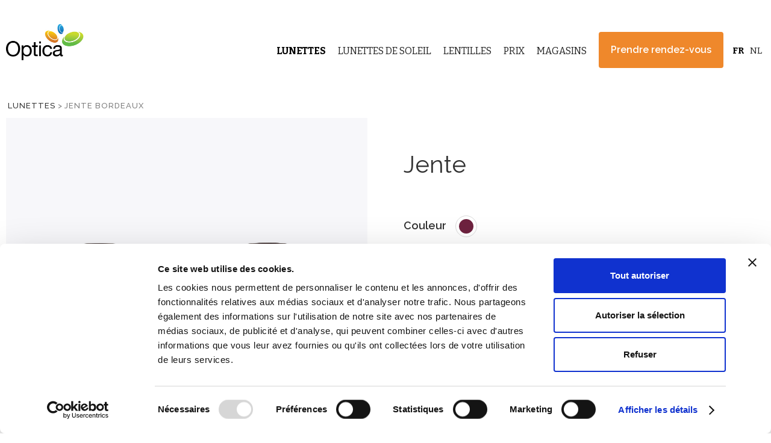

--- FILE ---
content_type: text/html; charset=utf-8
request_url: https://www.optica.be/fr-lunettes/jente-bordeaux
body_size: 4048
content:
<!DOCTYPE html><!-- This site was created in Webflow. https://webflow.com --><!-- Last Published: Wed Jan 07 2026 09:09:40 GMT+0000 (Coordinated Universal Time) --><html data-wf-domain="www.optica.be" data-wf-page="624465106b81dfa903391e75" data-wf-site="6231da7cb1ca7d9d530c4551" data-wf-collection="624465106b81df60d8391e73" data-wf-item-slug="jente-bordeaux"><head><meta charset="utf-8"/><title>Optica 2023</title><meta content="width=device-width, initial-scale=1" name="viewport"/><meta content="Webflow" name="generator"/><link href="https://cdn.prod.website-files.com/6231da7cb1ca7d9d530c4551/css/optica-2022.webflow.shared.266a718be.css" rel="stylesheet" type="text/css" integrity="sha384-Jmpxi+yQFAxokP5GN1/idfcMfQuxKCh0w+yky4UTCy0hB17f/y6pCDgZ/R+M03He" crossorigin="anonymous"/><link href="https://fonts.googleapis.com" rel="preconnect"/><link href="https://fonts.gstatic.com" rel="preconnect" crossorigin="anonymous"/><script src="https://ajax.googleapis.com/ajax/libs/webfont/1.6.26/webfont.js" type="text/javascript"></script><script type="text/javascript">WebFont.load({  google: {    families: ["Bitter:400,700,400italic","Raleway:100,200,300,regular,500,600,700,800,900"]  }});</script><script type="text/javascript">!function(o,c){var n=c.documentElement,t=" w-mod-";n.className+=t+"js",("ontouchstart"in o||o.DocumentTouch&&c instanceof DocumentTouch)&&(n.className+=t+"touch")}(window,document);</script><link href="https://cdn.prod.website-files.com/6231da7cb1ca7d9d530c4551/627e325dd61c6b3ef78eeba6_Optica_favicon.png" rel="shortcut icon" type="image/x-icon"/><link href="https://cdn.prod.website-files.com/img/webclip.png" rel="apple-touch-icon"/><!-- Google Tag Manager -->
<script>(function(w,d,s,l,i){w[l]=w[l]||[];w[l].push({'gtm.start':
new Date().getTime(),event:'gtm.js'});var f=d.getElementsByTagName(s)[0],
j=d.createElement(s),dl=l!='dataLayer'?'&l='+l:'';j.async=true;j.src=
'https://www.googletagmanager.com/gtm.js?id='+i+dl;f.parentNode.insertBefore(j,f);
})(window,document,'script','dataLayer','GTM-MBCX65T');</script>
<!-- End Google Tag Manager --></head><body><div data-animation="over-left" data-collapse="medium" data-duration="400" data-easing="ease" data-easing2="ease" role="banner" class="navbar w-nav"><div class="nav-container w-clearfix"><a href="/" class="brand w-nav-brand"><img src="https://cdn.prod.website-files.com/6231da7cb1ca7d9d530c4551/627e1b363706041f54ee7154_Optica_logo.jpg" loading="lazy" alt="" class="nav-brand-logo"/></a><div class="nav-language w-clearfix"><a href="/nl/brillen" class="nav-language-select w-nav-link">NL</a><a href="#" class="nav-language-current w-nav-link">FR</a></div><nav role="navigation" class="nav-menu w-nav-menu"><div class="nav-container w-container"><a href="/fr/lunettes" id="lunettesnav" class="nav-link-current w-nav-link">Lunettes</a><a href="/fr/lunettes-de-soleil" class="nav-link w-nav-link">Lunettes de Soleil</a><a href="/fr/lentilles" class="nav-link w-nav-link">Lentilles</a><a href="/fr/prix" class="nav-link w-nav-link">Prix</a><a href="/fr/magasins" class="nav-link w-nav-link">Magasins</a><a href="/fr/rendez-vous" class="nav-boek-afspraak w-nav-link">Prendre rendez-vous</a></div></nav><div class="menu-button w-nav-button"><div class="icon w-icon-nav-menu"></div></div></div></div><div class="breadcrumb-link"><div class="breadcrumb-static"><a href="/fr/lunettes" class="breadcrumb-text-link">Lunettes</a> &gt; </div><div class="breadcrumb-static">Jente bordeaux</div></div><div class="lunettes-content"><div class="lunettes-col w-row"><div class="linettes-col-1 w-col w-col-6"><div data-current="Tab 1" data-easing="ease" data-duration-in="300" data-duration-out="100" class="w-tabs"><div class="tabs-content w-tab-content"><div data-w-tab="Tab 1" class="w-tab-pane w--tab-active"><img alt="" loading="lazy" src="https://cdn.prod.website-files.com/62334d8980d1056d9d28d422/6279136f197b716aeb5eedb3_DSC_2094.png" class="lunettes-image-main"/></div><div data-w-tab="Tab 2" class="w-tab-pane"><img alt="" loading="lazy" src="https://cdn.prod.website-files.com/62334d8980d1056d9d28d422/6279137139187bc8f2810784_DSC_2096.png" class="lunettes-image-main"/></div><div data-w-tab="Tab 3" class="w-tab-pane"><img alt="" loading="lazy" src="https://cdn.prod.website-files.com/62334d8980d1056d9d28d422/627913732256a974cedeb2fb_DSC_2098.png" class="lunettes-image-main"/></div></div><div class="tabs-menu w-clearfix w-tab-menu"><a data-w-tab="Tab 1" class="tab-link-tab-1 w-inline-block w-tab-link w--current"><img alt="" loading="lazy" src="https://cdn.prod.website-files.com/62334d8980d1056d9d28d422/6279136f197b716aeb5eedb3_DSC_2094.png" class="lunettes-gallery-tab-1"/></a><a data-w-tab="Tab 2" class="tab-link-tab-2 w-inline-block w-tab-link"><img alt="" loading="lazy" src="https://cdn.prod.website-files.com/62334d8980d1056d9d28d422/6279137139187bc8f2810784_DSC_2096.png" class="lunettes-gallery-tab-2"/></a><a data-w-tab="Tab 3" class="tab-link-tab-3 w-inline-block w-clearfix w-tab-link"><img alt="" loading="lazy" src="https://cdn.prod.website-files.com/62334d8980d1056d9d28d422/627913732256a974cedeb2fb_DSC_2098.png" class="lunettes-gallery-tab-3"/></a></div></div></div><div class="lunettes-col-2 w-clearfix w-col w-col-6"><h1 class="lunettes-nom">Jente</h1><div class="lunettes-couleur">Couleur</div><a href="#" class="lunettes-couleurs-link w-inline-block w-clearfix"><img src="https://cdn.prod.website-files.com/62334d8980d1056d9d28d422/627b838cfca806810fcdf196_Bordeaux_C13.png" loading="lazy" alt="" class="lunettes-couleur-image-active"/></a><a href="#" class="lunettes-couleurs-link w-inline-block w-clearfix"><img src="" loading="lazy" alt="" class="lunettes-couleur-image w-dyn-bind-empty"/></a><a href="#" class="lunettes-couleurs-link w-inline-block w-clearfix"><img src="" loading="lazy" alt="" class="lunettes-couleur-image w-dyn-bind-empty"/></a><a href="#" class="lunettes-couleurs-link w-inline-block w-clearfix"><img src="" loading="lazy" alt="" class="lunettes-couleur-image w-dyn-bind-empty"/></a><a href="#" class="lunettes-couleurs-link w-inline-block w-clearfix"><img src="" loading="lazy" alt="" class="lunettes-couleur-image w-dyn-bind-empty"/></a><div class="lunettes-couleur-nom">Bordeaux</div><div class="lunettes-divider"></div><div class="lunettes-labell-prix">Notre prix fixe</div><div class="w-row"><div class="column w-col w-col-6"><div class="lunettes-prix-container-left"><div class="lunettes-prix-number">199 €</div><div class="lunettes-prix-description">verres <strong>progressifs</strong></div></div></div><div class="w-col w-col-6"><div class="lunettes-prix-container-right"><div class="lunettes-prix-number">149 €</div><div class="lunettes-prix-description">verres <strong>unifocaux</strong></div></div></div></div><a href="/fr/magasins" class="lunettes-button w-button">Trouvez le magasin le plus proche</a><div class="lunettes-label-top">Forme</div><div class="lunettes-forme">Rectangulaire</div><div class="lunettes-divider"></div><div class="lunettes-label">Materiel</div><div class="lunettes-materiel">Acétate</div><div class="lunettes-divider"></div><div class="lunettes-label">Modèle</div><div class="lunettes-modele">OW II298 C13 56-17-145</div><p class="lunettes-description">Jente est un modèle allongé, la monture elle-même est assez neutre. La couleur bordeaux est quelque chose de différent, que vous avez peut-être cherché depuis longtemps ? Elle vous coûtera 199 €, verres progressifs inclus.</p></div></div></div><div class="lunettes-related"><h1 class="detail-related-title">Peut-être celles-ci vous plairont-elles aussi</h1><div class="w-dyn-list"><div role="list" class="w-dyn-items w-row"><div role="listitem" class="w-dyn-item w-col w-col-4"><a href="/fr-lunettes/dante-noir-bleu-fonce" class="lunettes-related-container w-inline-block"><img src="https://cdn.prod.website-files.com/62334d8980d1056d9d28d422/627b6bb73316d548ccf96cfc_dante_C93%20DSC_1684.png" loading="lazy" alt="" class="lunetttes-related"/><p class="detail-related-name">Dante</p></a></div><div role="listitem" class="w-dyn-item w-col w-col-4"><a href="/fr-lunettes/fere-noir-bleu-mouchete" class="lunettes-related-container w-inline-block"><img src="https://cdn.prod.website-files.com/62334d8980d1056d9d28d422/627b6e2294c89e692cbe8ba0_fere_C66%20DSC_1509.png" loading="lazy" alt="" class="lunetttes-related"/><p class="detail-related-name">Fere</p></a></div><div role="listitem" class="w-dyn-item w-col w-col-4"><a href="/fr-lunettes/quinn-rose-clair-transparant" class="lunettes-related-container w-inline-block"><img src="https://cdn.prod.website-files.com/62334d8980d1056d9d28d422/627b71e9302b1f8fe1689d14_quinn_C10%20DSC_1668.png" loading="lazy" alt="" class="lunetttes-related"/><p class="detail-related-name">Quinn</p></a></div></div></div></div><div class="newsletter-large"><h3 class="newsletter-title-large">Notre newsletter</h3><p class="newsletter-description-large">Restez informé des offres, des nouvelles collections et des événements Optica.</p><div class="form-block-large w-form"><form id="wf-form-Newsletter" name="wf-form-Newsletter" data-name="Newsletter" method="get" class="form w-clearfix" data-wf-page-id="624465106b81dfa903391e75" data-wf-element-id="f1bf6d19-3359-8bdc-9121-0fbdb93bb09d"><input class="newsletter-field w-input" maxlength="256" name="EmailAddress" data-name="EmailAddress" placeholder="Votre adresse e-mail" type="email" id="EmailAddress" required=""/><input type="submit" data-wait="Please wait..." class="newsletter-btn-arrow w-button" value="Envoyer"/></form><div class="success-message w-form-done"><div class="form-thankyou">Thank you! Your submission has been received!</div></div><div class="w-form-fail"><div>Oops! Something went wrong while submitting the form.</div></div></div></div><div class="footer w-clearfix"><div class="footer-col w-row"><div class="footer-col-1 w-col w-col-8 w-col-stack"><h1 class="footer-cta-title">Avec un rendez-vous, nous vous aidons directement !</h1><a href="/fr/rendez-vous" class="footer-button w-button">prenez vite rendez-vous</a></div><div class="footer-col-2 w-col w-col-2 w-col-stack"><h4 class="footer-category-title"><strong class="bold-text">NOS PRODUITS</strong></h4><a href="/fr/lunettes" class="footer-link">Lunettes</a><a href="/fr/lunettes-de-soleil" class="footer-link">Lunettes de soleil</a><a href="/fr/lentilles" class="footer-link">Lentilles</a><a href="/fr/prix" class="footer-link">Prix</a></div><div class="footer-col-3 w-col w-col-2 w-col-stack"><h4 class="footer-category-title"><strong>À PROPOS DE NOUS</strong></h4><a href="/fr/magasins" class="footer-link">Magasins</a><h4 class="footer-category-title"><strong>Contact</strong></h4><a href="mailto:info@optica.be" class="footer-link">info@optica.be</a></div></div><div class="footer-social w-clearfix"><p class="footer-social-text">Visitez-nous sur</p><a href="#" class="footer-social-icon w-inline-block"></a><a href="#" class="footer-social-icon w-inline-block"></a><a href="https://www.instagram.com/optica_belgique/" target="_blank" class="footer-instagram w-inline-block"></a><a href="https://www.facebook.com/optica.tryandbuy/" target="_blank" class="footer-facebook w-inline-block"></a></div><div class="footer-langue w-clearfix"><a href="/nl/home" class="footer-langue-text">NL</a><a href="/" class="footer-langue-text-current">FR</a></div><div class="footer-legal w-clearfix"><a href="/fr/disclaimer-fr" class="footer-legal-link">Conditions générales</a><a href="/fr/privacy" class="footer-legal-link">Privacy</a><a href="/fr/cookies-fr" class="footer-legal-link">Cookies</a><p class="footer-copyright">© 2022 Optical Trading - Tous droits réservés</p></div></div><script src="https://d3e54v103j8qbb.cloudfront.net/js/jquery-3.5.1.min.dc5e7f18c8.js?site=6231da7cb1ca7d9d530c4551" type="text/javascript" integrity="sha256-9/aliU8dGd2tb6OSsuzixeV4y/faTqgFtohetphbbj0=" crossorigin="anonymous"></script><script src="https://cdn.prod.website-files.com/6231da7cb1ca7d9d530c4551/js/webflow.schunk.1579853893c68c01.js" type="text/javascript" integrity="sha384-S1x13cZ9kHW7JVBru2t1hX6q08sKPvLF0dUQW/Cgkfwsi3DVitZ8UaSpC46QJhvU" crossorigin="anonymous"></script><script src="https://cdn.prod.website-files.com/6231da7cb1ca7d9d530c4551/js/webflow.b2bf6af6.9bf8c33991bc0eb9.js" type="text/javascript" integrity="sha384-p8cLwqEkby/YWmh7k0GV6+2ctLa7K0GNInobBibmqg9vJJA1EM9di0XWFRI9VuuA" crossorigin="anonymous"></script><!-- Google Tag Manager (noscript) -->
<noscript><iframe src="https://www.googletagmanager.com/ns.html?id=GTM-MBCX65T"
height="0" width="0" style="display:none;visibility:hidden"></iframe></noscript>
<!-- End Google Tag Manager (noscript) --></body></html>